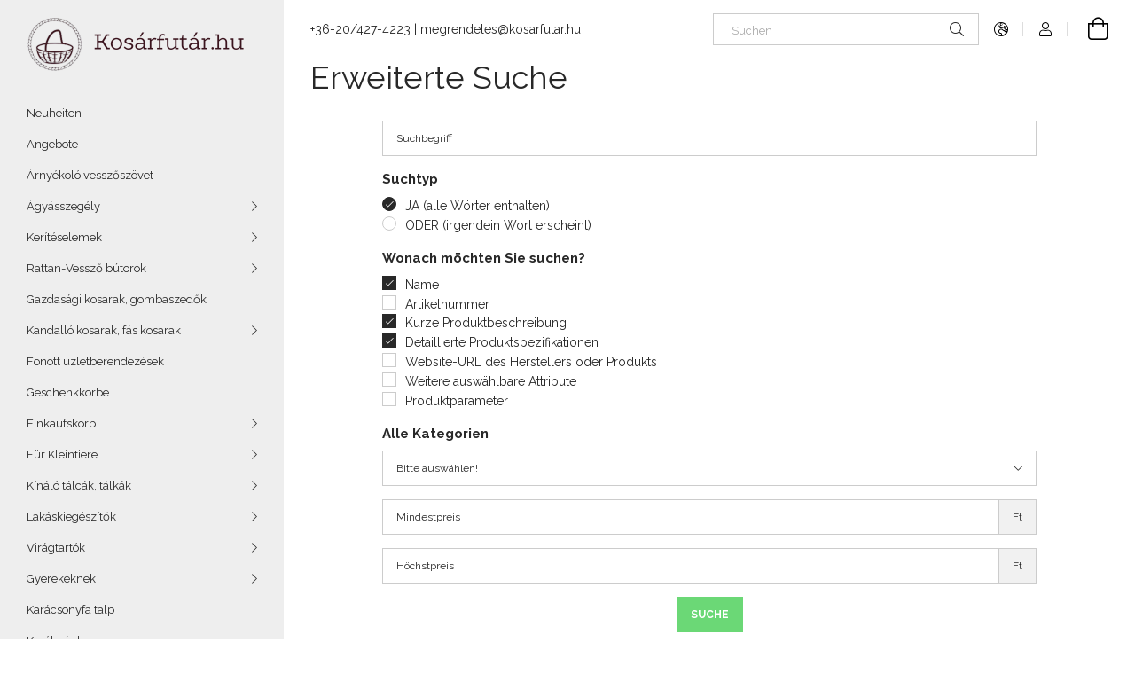

--- FILE ---
content_type: text/html; charset=UTF-8
request_url: https://www.kosarfutar.hu/de/shop_searchcomplex.php
body_size: 16231
content:
<!DOCTYPE html>
<html lang="de">
<head>
    <meta charset="utf-8">
<meta name="description" content="Erweiterte Suche, Korbladen">
<meta name="robots" content="index, follow">
<meta http-equiv="X-UA-Compatible" content="IE=Edge">
<meta property="og:site_name" content="Korbladen" />
<meta property="og:title" content="Erweiterte Suche - Korbladen">
<meta property="og:description" content="Erweiterte Suche, Korbladen">
<meta property="og:type" content="website">
<meta name="facebook-domain-verification" content="whcqyjamoo0uwbhe1lm5o5a7hjuysz">
<meta name="google-site-verification" content="1b6drhyBlJWQYmXmY_q3LGHJvTC_Vwz5O7x-xnCRgxI">
<meta name="mobile-web-app-capable" content="yes">
<meta name="apple-mobile-web-app-capable" content="yes">
<meta name="MobileOptimized" content="320">
<meta name="HandheldFriendly" content="true">

<title>Erweiterte Suche - Korbladen</title>


<script>
var service_type="shop";
var shop_url_main="https://www.kosarfutar.hu";
var actual_lang="de";
var money_len="0";
var money_thousend=" ";
var money_dec=",";
var shop_id=30667;
var unas_design_url="https:"+"/"+"/"+"www.kosarfutar.hu"+"/"+"!common_design"+"/"+"base"+"/"+"001905"+"/";
var unas_design_code='001905';
var unas_base_design_code='1900';
var unas_design_ver=4;
var unas_design_subver=6;
var unas_shop_url='https://www.kosarfutar.hu/de';
var responsive="yes";
var config_plus=new Array();
config_plus['product_tooltip']=1;
config_plus['cart_redirect']=1;
config_plus['money_type']='Ft';
config_plus['money_type_display']='Ft';
var lang_text=new Array();

var UNAS = UNAS || {};
UNAS.shop={"base_url":'https://www.kosarfutar.hu',"domain":'www.kosarfutar.hu',"username":'kosarfutar.unas.hu',"id":30667,"lang":'de',"currency_type":'Ft',"currency_code":'HUF',"currency_rate":'1',"currency_length":0,"base_currency_length":0,"canonical_url":''};
UNAS.design={"code":'001905',"page":'search_advanced'};
UNAS.api_auth="aa358ee9a2bab22560acd10ae02fcfa2";
UNAS.customer={"email":'',"id":0,"group_id":0,"without_registration":0};
UNAS.shop["only_private_customer_can_purchase"] = false;
 

UNAS.text = {
    "button_overlay_close": `Schließen`,
    "popup_window": `Popup-Fenster`,
    "list": `Liste`,
    "is_opened": `geöffnet`,
    "is_closed": `Geschlossen`,
    "consent_granted": `Einwilligung erteilt`,
    "consent_rejected": `Zustimmung verweigert`,
    "field_is_incorrect": `Ungültiges Feld`,
    "error_title": `Fehler!`,
    "product_variants": `Produktvarianten`,
    "product_added_to_cart": `Das Produkt wurde in den Warenkorb gelegt`,
    "product_added_to_cart_with_qty_problem": `Nur [qty_added_to_cart] [qty_unit] des Produkts wurden in den Warenkorb gelegt`,
    "product_removed_from_cart": `Artikel aus dem Warenkorb entfernt`,
    "reg_title_name": `Name`,
    "reg_title_company_name": `Firmenname`,
    "number_of_items_in_cart": `Anzahl der Artikel im Warenkorb`,
    "cart_is_empty": `Warenkorb ist leer`,
    "cart_updated": `Warenkorb aktualisiert`
};

UNAS.text["delete_from_compare"]= `Aus Vergleich entfernen`;
UNAS.text["comparison"]= `Vergleichen`;

UNAS.text["delete_from_favourites"]= `Aus Favoriten entfernen`;
UNAS.text["add_to_favourites"]= `Zu Favoriten hinzufügen`;






window.lazySizesConfig=window.lazySizesConfig || {};
window.lazySizesConfig.loadMode=1;
window.lazySizesConfig.loadHidden=false;

window.dataLayer = window.dataLayer || [];
function gtag(){dataLayer.push(arguments)};
gtag('js', new Date());
</script>

<script src="https://www.kosarfutar.hu/!common_packages/jquery/jquery-3.2.1.js?mod_time=1759314983"></script>
<script src="https://www.kosarfutar.hu/!common_packages/jquery/plugins/migrate/migrate.js?mod_time=1759314984"></script>
<script src="https://www.kosarfutar.hu/!common_packages/jquery/plugins/autocomplete/autocomplete.js?mod_time=1759314983"></script>
<script src="https://www.kosarfutar.hu/!common_packages/jquery/plugins/tools/overlay/overlay.js?mod_time=1759314984"></script>
<script src="https://www.kosarfutar.hu/!common_packages/jquery/plugins/tools/toolbox/toolbox.expose.js?mod_time=1759314984"></script>
<script src="https://www.kosarfutar.hu/!common_packages/jquery/plugins/lazysizes/lazysizes.min.js?mod_time=1759314984"></script>
<script src="https://www.kosarfutar.hu/!common_packages/jquery/own/shop_common/exploded/common.js?mod_time=1759314983"></script>
<script src="https://www.kosarfutar.hu/!common_packages/jquery/own/shop_common/exploded/common_overlay.js?mod_time=1759314983"></script>
<script src="https://www.kosarfutar.hu/!common_packages/jquery/own/shop_common/exploded/common_shop_popup.js?mod_time=1759314983"></script>
<script src="https://www.kosarfutar.hu/!common_packages/jquery/own/shop_common/exploded/function_favourites.js?mod_time=1759314983"></script>
<script src="https://www.kosarfutar.hu/!common_packages/jquery/own/shop_common/exploded/function_compare.js?mod_time=1759314983"></script>
<script src="https://www.kosarfutar.hu/!common_packages/jquery/own/shop_common/exploded/function_recommend.js?mod_time=1759314983"></script>
<script src="https://www.kosarfutar.hu/!common_packages/jquery/own/shop_common/exploded/function_product_print.js?mod_time=1759314983"></script>
<script src="https://www.kosarfutar.hu/!common_packages/jquery/own/shop_common/exploded/function_product_subscription.js?mod_time=1759314983"></script>
<script src="https://www.kosarfutar.hu/!common_packages/jquery/plugins/hoverintent/hoverintent.js?mod_time=1759314984"></script>
<script src="https://www.kosarfutar.hu/!common_packages/jquery/own/shop_tooltip/shop_tooltip.js?mod_time=1759314983"></script>
<script src="https://www.kosarfutar.hu/!common_design/base/001900/main.js?mod_time=1759314986"></script>
<script src="https://www.kosarfutar.hu/!common_packages/jquery/plugins/perfectscrollbar/perfect-scrollbar-1.4.0/perfect-scrollbar.min.js?mod_time=1759314984"></script>
<script src="https://www.kosarfutar.hu/!common_packages/jquery/plugins/swiper/swiper-bundle.min.js?mod_time=1759314984"></script>
<script src="https://www.kosarfutar.hu/!common_packages/jquery/plugins/toastr/toastr.min.js?mod_time=1759314984"></script>
<script src="https://www.kosarfutar.hu/!common_packages/jquery/plugins/tippy/popper-2.4.4.min.js?mod_time=1759314984"></script>
<script src="https://www.kosarfutar.hu/!common_packages/jquery/plugins/tippy/tippy-bundle.umd.min.js?mod_time=1759314984"></script>

<link href="https://www.kosarfutar.hu/temp/shop_30667_e99c4c58c600a5ae9781a28939055873.css?mod_time=1762165267" rel="stylesheet" type="text/css">

<link href="https://www.kosarfutar.hu/shop_ordered/30667/design_pic/favicon.ico" rel="shortcut icon">
<script>
        gtag('consent', 'default', {
           'ad_storage': 'granted',
           'ad_user_data': 'granted',
           'ad_personalization': 'granted',
           'analytics_storage': 'granted',
           'functionality_storage': 'granted',
           'personalization_storage': 'granted',
           'security_storage': 'granted'
        });

    
        gtag('consent', 'update', {
           'ad_storage': 'granted',
           'ad_user_data': 'granted',
           'ad_personalization': 'granted',
           'analytics_storage': 'granted',
           'functionality_storage': 'granted',
           'personalization_storage': 'granted',
           'security_storage': 'granted'
        });

        </script>
    <script async src="https://www.googletagmanager.com/gtag/js?id=UA-98325223-1"></script>    <script>
    gtag('config', 'UA-98325223-1');

        </script>
        <script>
    var google_analytics=1;

       </script>
           <script>
        gtag('config', 'AW-853880269',{'allow_enhanced_conversions':true});
                </script>
            <script>
        var google_ads=1;

                gtag('event','remarketing', {
            'ecomm_pagetype': 'other'        });
            </script>
    
    <script>
    var facebook_pixel=1;
    /* <![CDATA[ */
        !function(f,b,e,v,n,t,s){if(f.fbq)return;n=f.fbq=function(){n.callMethod?
            n.callMethod.apply(n,arguments):n.queue.push(arguments)};if(!f._fbq)f._fbq=n;
            n.push=n;n.loaded=!0;n.version='2.0';n.queue=[];t=b.createElement(e);t.async=!0;
            t.src=v;s=b.getElementsByTagName(e)[0];s.parentNode.insertBefore(t,s)}(window,
                document,'script','//connect.facebook.net/en_US/fbevents.js');

        fbq('init', '170538133590939');
                fbq('track', 'PageView', {}, {eventID:'PageView.aQiwXokebxHE_86AJ1oMzAABup0'});
        
        $(document).ready(function() {
            $(document).on("addToCart", function(event, product_array){
                facebook_event('AddToCart',{
					content_name: product_array.name,
					content_category: product_array.category,
					content_ids: [product_array.sku],
					contents: [{'id': product_array.sku, 'quantity': product_array.qty}],
					content_type: 'product',
					value: product_array.price,
					currency: 'HUF'
				}, {eventID:'AddToCart.' + product_array.event_id});
            });

            $(document).on("addToFavourites", function(event, product_array){
                facebook_event('AddToWishlist', {
                    content_ids: [product_array.sku],
                    content_type: 'product'
                }, {eventID:'AddToFavourites.' + product_array.event_id});
            });
        });

    /* ]]> */
    </script>

<script async src="//pagead2.googlesyndication.com/pagead/js/adsbygoogle.js"></script> 
<script> 
(adsbygoogle = window.adsbygoogle || []).push({ 
google_ad_client: "ca-pub-6950573641993653", 
enable_page_level_ads: true 
}); 
</script>

<meta name="p:domain_verify" content="9c728194080acc6ee81767d459b7d154"/> 

    <meta content="width=device-width, initial-scale=1.0" name="viewport">
	<link rel="preload" href="https://www.kosarfutar.hu/!common_design/own/fonts/1800/customicons/custom-icons.woff2" as="font" type="font/woff2" crossorigin>
    <link rel="preconnect" href="https://fonts.gstatic.com">
    <link rel="preload" href="https://fonts.googleapis.com/css2?family=Raleway:wght@400;700&display=swap" as="style">
    <link rel="stylesheet" href="https://fonts.googleapis.com/css2?family=Raleway:wght@400;700&display=swap" media="print" onload="this.media='all'">
    <noscript>
        <link rel="stylesheet" href="https://fonts.googleapis.com/css2?family=Raleway:wght@400;700&display=swap">
    </noscript>

    
    
    
    
    
    

    
    
    
    




    
    
    


                    <style>
.start_brand_slider-1{width:180px;}
.start_brand_slider-2{width:180px;}
.start_brand_slider-3{width:103px;}
.start_brand_slider-4{width:180px;}
.start_brand_slider-5{width:69px;}
.start_brand_slider-6{width:138px;}
.start_brand_slider-7{width:80px;}
.start_brand_slider-8{width:80px;}
.start_brand_slider-9{width:112px;}
.start_brand_slider-10{width:117px;}
.start_brand_slider-11{width:180px;}
.start_brand_slider-12{width:173px;}
#swiper-container--start_brand_slider{
min-height:80px;
}
</style>

    
    



                        
                        
    
    
    
    
</head>






<body class='design_ver4 design_subver1 design_subver2 design_subver3 design_subver4 design_subver5 design_subver6' id="ud_shop_searchcomplex">
<div id="image_to_cart" style="display:none; position:absolute; z-index:100000;"></div>
<div class="overlay_common overlay_warning" id="overlay_cart_add"></div>
<script>$(document).ready(function(){ overlay_init("cart_add",{"onBeforeLoad":false}); });</script>
<div id="overlay_login_outer"></div>	
	<script>
	$(document).ready(function(){
	    var login_redir_init="";

		$("#overlay_login_outer").overlay({
			onBeforeLoad: function() {
                var login_redir_temp=login_redir_init;
                if (login_redir_act!="") {
                    login_redir_temp=login_redir_act;
                    login_redir_act="";
                }

									$.ajax({
						type: "GET",
						async: true,
						url: "https://www.kosarfutar.hu/shop_ajax/ajax_popup_login.php",
						data: {
							shop_id:"30667",
							lang_master:"de",
                            login_redir:login_redir_temp,
							explicit:"ok",
							get_ajax:"1"
						},
						success: function(data){
							$("#overlay_login_outer").html(data);
							if (unas_design_ver >= 5) $("#overlay_login_outer").modal('show');
							$('#overlay_login1 input[name=shop_pass_login]').keypress(function(e) {
								var code = e.keyCode ? e.keyCode : e.which;
								if(code.toString() == 13) {		
									document.form_login_overlay.submit();		
								}	
							});	
						}
					});
								},
			top: 50,
			mask: {
	color: "#000000",
	loadSpeed: 200,
	maskId: "exposeMaskOverlay",
	opacity: 0.7
},
			closeOnClick: (config_plus['overlay_close_on_click_forced'] === 1),
			onClose: function(event, overlayIndex) {
				$("#login_redir").val("");
			},
			load: false
		});
		
			});
	function overlay_login() {
		$(document).ready(function(){
			$("#overlay_login_outer").overlay().load();
		});
	}
	function overlay_login_remind() {
        if (unas_design_ver >= 5) {
            $("#overlay_remind").overlay().load();
        } else {
            $(document).ready(function () {
                $("#overlay_login_outer").overlay().close();
                setTimeout('$("#overlay_remind").overlay().load();', 250);
            });
        }
	}

    var login_redir_act="";
    function overlay_login_redir(redir) {
        login_redir_act=redir;
        $("#overlay_login_outer").overlay().load();
    }
	</script>  
	<div class="overlay_common overlay_info" id="overlay_remind"></div>
<script>$(document).ready(function(){ overlay_init("remind",[]); });</script>

	<script>
    	function overlay_login_error_remind() {
		$(document).ready(function(){
			load_login=0;
			$("#overlay_error").overlay().close();
			setTimeout('$("#overlay_remind").overlay().load();', 250);	
		});
	}
	</script>  
	<div class="overlay_common overlay_info" id="overlay_newsletter"></div>
<script>$(document).ready(function(){ overlay_init("newsletter",[]); });</script>

<script>
function overlay_newsletter() {
    $(document).ready(function(){
        $("#overlay_newsletter").overlay().load();
    });
}
</script>
<div class="overlay_common overlay_info" id="overlay_product_subscription"></div>
<script>$(document).ready(function(){ overlay_init("product_subscription",[]); });</script>
<div class="overlay_common overlay_error" id="overlay_script"></div>
<script>$(document).ready(function(){ overlay_init("script",[]); });</script>
    <script>
    $(document).ready(function() {
        $.ajax({
            type: "GET",
            url: "https://www.kosarfutar.hu/shop_ajax/ajax_stat.php",
            data: {master_shop_id:"30667",get_ajax:"1"}
        });
    });
    </script>
    

<div id="container" class="page_shop_searchcomplex position-relative d-flex filter-in-subcategory-disabled">
    <div class="col-fix-custom-1 side-dropdown" data-content-for=".side-btn, .filter-btn" data-content-direction="left">
        <section class="main-left">
            <div class="main-left__inner h-100">
                <button class="main-left__close-btn btn-close d-xl-none" data-btn-for=".side-dropdown" type="button" aria-label="Schließen"></button>
                <div class="main-left__content d-flex flex-column">
                    <header class="main-left__header">
                        


        <div id="header_logo_img1" class="js-element logo d-none d-xl-block mb-5 px-5" data-element-name="header_logo">
                                    <a href="https://www.kosarfutar.hu/">                <picture>
                    <source srcset="                                    https://www.kosarfutar.hu/!common_design/custom/kosarfutar.unas.hu/element/layout_hu_header_logo-260x60_1_default.png?time=1706622984 260w                                    "
                            sizes=" 260px"
                    >
                    <img src="https://www.kosarfutar.hu/!common_design/custom/kosarfutar.unas.hu/element/layout_hu_header_logo-260x60_1_default.png?time=1706622984"
                         alt="Korbladen"
                    >
                </picture>
                </a>                        </div>
    
                    </header>
                    <div class="box_container main-menus has-toggle-button">
                        <div class="box">
                            <div id="main-menus-content" class="box__content main-menus__content js-main-menus-content has-maxheight is-active">
                                    <ul class="cat-menus level-0" data-level="cat-level-0">
                                <li class='cat-menu is-spec-item js-cat-menu-new' data-id="new">
            <span class="cat-menu__name" >
                <a class='cat-menu__link' href='https://www.kosarfutar.hu/de/shop_artspec.php?artspec=2' >                    Neuheiten                    </a>            </span>
                            </li>
                                <li class='cat-menu is-spec-item js-cat-menu-akcio' data-id="akcio">
            <span class="cat-menu__name" >
                <a class='cat-menu__link' href='https://www.kosarfutar.hu/de/shop_artspec.php?artspec=1' >                    Angebote                    </a>            </span>
                            </li>
                                <li class='cat-menu js-cat-menu-335546' data-id="335546">
            <span class="cat-menu__name" >
                <a class='cat-menu__link' href='https://www.kosarfutar.hu/de/spl/335546/Arnyekolo-vesszoszovet' >                    Árnyékoló vesszőszövet                    </a>            </span>
                            </li>
                                <li class='cat-menu has-child js-cat-menu-565554' data-id="565554">
            <span class="cat-menu__name" onclick="catSubLoad('565554','https://www.kosarfutar.hu/shop_ajax/ajax_box_cat.php?get_ajax=1&type=layout&change_lang=de&level=1&key=565554&box_var_name=shop_cat&box_var_layout_cache=1&box_var_expand_cache=yes&box_var_layout_level0=0&box_var_layout=1&box_var_ajax=1&box_var_section=content&box_var_highlight=yes&box_var_type=expand&box_var_div=no');">
                                    Ágyásszegély                                </span>
                            </li>
                                <li class='cat-menu has-child js-cat-menu-247945' data-id="247945">
            <span class="cat-menu__name" onclick="catSubLoad('247945','https://www.kosarfutar.hu/shop_ajax/ajax_box_cat.php?get_ajax=1&type=layout&change_lang=de&level=1&key=247945&box_var_name=shop_cat&box_var_layout_cache=1&box_var_expand_cache=yes&box_var_layout_level0=0&box_var_layout=1&box_var_ajax=1&box_var_section=content&box_var_highlight=yes&box_var_type=expand&box_var_div=no');">
                                    Kerítéselemek                                </span>
                            </li>
                                <li class='cat-menu has-child js-cat-menu-281158' data-id="281158">
            <span class="cat-menu__name" onclick="catSubLoad('281158','https://www.kosarfutar.hu/shop_ajax/ajax_box_cat.php?get_ajax=1&type=layout&change_lang=de&level=1&key=281158&box_var_name=shop_cat&box_var_layout_cache=1&box_var_expand_cache=yes&box_var_layout_level0=0&box_var_layout=1&box_var_ajax=1&box_var_section=content&box_var_highlight=yes&box_var_type=expand&box_var_div=no');">
                                    Rattan-Vessző bútorok                                </span>
                            </li>
                                <li class='cat-menu js-cat-menu-371181' data-id="371181">
            <span class="cat-menu__name" >
                <a class='cat-menu__link' href='https://www.kosarfutar.hu/de/spl/371181/Gazdasagi-kosarak-gombaszedok' >                    Gazdasági kosarak, gombaszedők                    </a>            </span>
                            </li>
                                <li class='cat-menu has-child js-cat-menu-143387' data-id="143387">
            <span class="cat-menu__name" onclick="catSubLoad('143387','https://www.kosarfutar.hu/shop_ajax/ajax_box_cat.php?get_ajax=1&type=layout&change_lang=de&level=1&key=143387&box_var_name=shop_cat&box_var_layout_cache=1&box_var_expand_cache=yes&box_var_layout_level0=0&box_var_layout=1&box_var_ajax=1&box_var_section=content&box_var_highlight=yes&box_var_type=expand&box_var_div=no');">
                                    Kandalló kosarak, fás kosarak                                </span>
                            </li>
                                <li class='cat-menu js-cat-menu-100265' data-id="100265">
            <span class="cat-menu__name" >
                <a class='cat-menu__link' href='https://www.kosarfutar.hu/de/spl/100265/Fonott-uzletberendezesek' >                    Fonott üzletberendezések                    </a>            </span>
                            </li>
                                <li class='cat-menu js-cat-menu-922785' data-id="922785">
            <span class="cat-menu__name" >
                <a class='cat-menu__link' href='https://www.kosarfutar.hu/de/spl/922785/Geschenkkorbe' >                    Geschenkkörbe                    </a>            </span>
                            </li>
                                <li class='cat-menu has-child js-cat-menu-890255' data-id="890255">
            <span class="cat-menu__name" onclick="catSubLoad('890255','https://www.kosarfutar.hu/shop_ajax/ajax_box_cat.php?get_ajax=1&type=layout&change_lang=de&level=1&key=890255&box_var_name=shop_cat&box_var_layout_cache=1&box_var_expand_cache=yes&box_var_layout_level0=0&box_var_layout=1&box_var_ajax=1&box_var_section=content&box_var_highlight=yes&box_var_type=expand&box_var_div=no');">
                                    Einkaufskorb                                </span>
                            </li>
                                <li class='cat-menu has-child js-cat-menu-105364' data-id="105364">
            <span class="cat-menu__name" onclick="catSubLoad('105364','https://www.kosarfutar.hu/shop_ajax/ajax_box_cat.php?get_ajax=1&type=layout&change_lang=de&level=1&key=105364&box_var_name=shop_cat&box_var_layout_cache=1&box_var_expand_cache=yes&box_var_layout_level0=0&box_var_layout=1&box_var_ajax=1&box_var_section=content&box_var_highlight=yes&box_var_type=expand&box_var_div=no');">
                                    Für Kleintiere                                </span>
                            </li>
                                <li class='cat-menu has-child js-cat-menu-645754' data-id="645754">
            <span class="cat-menu__name" onclick="catSubLoad('645754','https://www.kosarfutar.hu/shop_ajax/ajax_box_cat.php?get_ajax=1&type=layout&change_lang=de&level=1&key=645754&box_var_name=shop_cat&box_var_layout_cache=1&box_var_expand_cache=yes&box_var_layout_level0=0&box_var_layout=1&box_var_ajax=1&box_var_section=content&box_var_highlight=yes&box_var_type=expand&box_var_div=no');">
                                    Kínáló tálcák, tálkák                                </span>
                            </li>
                                <li class='cat-menu has-child js-cat-menu-322007' data-id="322007">
            <span class="cat-menu__name" onclick="catSubLoad('322007','https://www.kosarfutar.hu/shop_ajax/ajax_box_cat.php?get_ajax=1&type=layout&change_lang=de&level=1&key=322007&box_var_name=shop_cat&box_var_layout_cache=1&box_var_expand_cache=yes&box_var_layout_level0=0&box_var_layout=1&box_var_ajax=1&box_var_section=content&box_var_highlight=yes&box_var_type=expand&box_var_div=no');">
                                    Lakáskiegészítők                                </span>
                            </li>
                                <li class='cat-menu has-child js-cat-menu-921280' data-id="921280">
            <span class="cat-menu__name" onclick="catSubLoad('921280','https://www.kosarfutar.hu/shop_ajax/ajax_box_cat.php?get_ajax=1&type=layout&change_lang=de&level=1&key=921280&box_var_name=shop_cat&box_var_layout_cache=1&box_var_expand_cache=yes&box_var_layout_level0=0&box_var_layout=1&box_var_ajax=1&box_var_section=content&box_var_highlight=yes&box_var_type=expand&box_var_div=no');">
                                    Virágtartók                                </span>
                            </li>
                                <li class='cat-menu has-child js-cat-menu-284515' data-id="284515">
            <span class="cat-menu__name" onclick="catSubLoad('284515','https://www.kosarfutar.hu/shop_ajax/ajax_box_cat.php?get_ajax=1&type=layout&change_lang=de&level=1&key=284515&box_var_name=shop_cat&box_var_layout_cache=1&box_var_expand_cache=yes&box_var_layout_level0=0&box_var_layout=1&box_var_ajax=1&box_var_section=content&box_var_highlight=yes&box_var_type=expand&box_var_div=no');">
                                    Gyerekeknek                                </span>
                            </li>
                                <li class='cat-menu js-cat-menu-902928' data-id="902928">
            <span class="cat-menu__name" >
                <a class='cat-menu__link' href='https://www.kosarfutar.hu/de/spl/902928/Karacsonyfa-talp' >                    Karácsonyfa talp                    </a>            </span>
                            </li>
                                <li class='cat-menu js-cat-menu-205087' data-id="205087">
            <span class="cat-menu__name" >
                <a class='cat-menu__link' href='https://www.kosarfutar.hu/de/spl/205087/Kerekpar-kosarak' >                    Kerékpár kosarak                    </a>            </span>
                            </li>
                                <li class='cat-menu js-cat-menu-720532' data-id="720532">
            <span class="cat-menu__name" >
                <a class='cat-menu__link' href='https://www.kosarfutar.hu/de/spl/720532/Piknik-kosarak' >                    Piknik kosarak                    </a>            </span>
                            </li>
                                <li class='cat-menu has-child js-cat-menu-494625' data-id="494625">
            <span class="cat-menu__name" onclick="catSubLoad('494625','https://www.kosarfutar.hu/shop_ajax/ajax_box_cat.php?get_ajax=1&type=layout&change_lang=de&level=1&key=494625&box_var_name=shop_cat&box_var_layout_cache=1&box_var_expand_cache=yes&box_var_layout_level0=0&box_var_layout=1&box_var_ajax=1&box_var_section=content&box_var_highlight=yes&box_var_type=expand&box_var_div=no');">
                                    Nád termékek                                </span>
                            </li>
                                <li class='cat-menu js-cat-menu-219735' data-id="219735">
            <span class="cat-menu__name" >
                <a class='cat-menu__link' href='https://www.kosarfutar.hu/de/spl/219735/Paravan' >                    Paraván                    </a>            </span>
                            </li>
                                <li class='cat-menu js-cat-menu-633103' data-id="633103">
            <span class="cat-menu__name" >
                <a class='cat-menu__link' href='https://www.kosarfutar.hu/de/spl/633103/Vesszo-alapanyag' >                    Vessző alapanyag                    </a>            </span>
                            </li>
                                <li class='cat-menu js-cat-menu-133340' data-id="133340">
            <span class="cat-menu__name" >
                <a class='cat-menu__link' href='https://www.kosarfutar.hu/de/spl/133340/Szaritott-novenybol-keszult-figurak' >                    Szárított növényből készült figurák                    </a>            </span>
                            </li>
                                <li class='cat-menu js-cat-menu-792664' data-id="792664">
            <span class="cat-menu__name" >
                <a class='cat-menu__link' href='https://www.kosarfutar.hu/de/spl/792664/Fonott-torzsu-fuz-cserepben' >                    Fonott törzsű fűz cserépben                    </a>            </span>
                            </li>
                                <li class='cat-menu js-cat-menu-268380' data-id="268380">
            <span class="cat-menu__name" >
                <a class='cat-menu__link' href='https://www.kosarfutar.hu/de/spl/268380/Kezmuves-Chili-paprika-termekek' >                    Kézműves Chili paprika termékek                    </a>            </span>
                            </li>
                                <li class='cat-menu js-cat-menu-148518' data-id="148518">
            <span class="cat-menu__name" >
                <a class='cat-menu__link' href='https://www.kosarfutar.hu/de/spl/148518/Ronkbutor' >                    Rönkbútor                    </a>            </span>
                            </li>
                                <li class='cat-menu js-cat-menu-857234' data-id="857234">
            <span class="cat-menu__name" >
                <a class='cat-menu__link' href='https://www.kosarfutar.hu/de/spl/857234/Nadteto-keszites' >                    Nádtető készítés                    </a>            </span>
                            </li>
                                <li class='cat-menu js-cat-menu-590438' data-id="590438">
            <span class="cat-menu__name" >
                <a class='cat-menu__link' href='https://www.kosarfutar.hu/de/spl/590438/Betakaritas-gepei' >                    Betakarítás gépei                    </a>            </span>
                            </li>
                                <li class='cat-menu js-cat-menu-241267' data-id="241267">
            <span class="cat-menu__name" >
                <a class='cat-menu__link' href='https://www.kosarfutar.hu/de/spl/241267/Egyeb' >                    Egyéb                     </a>            </span>
                            </li>
            </ul>
    <script>
        function catSubLoad($id,$ajaxUrl){
            let catMenuEl = $('.cat-menu[data-id="'+$id+'"]');

            $.ajax({
                type: 'GET',
                url: $ajaxUrl,
                beforeSend: function(){
                    catMenuEl.addClass('ajax-loading');
                    setTimeout(function (){
                        if (!catMenuEl.hasClass('ajax-loaded')) {
                            catMenuEl.addClass('ajax-loader');
                        }
                    }, 500);
                },
                success:function(data){
                    catMenuEl.append(data);
                    catItemMarking();
                    $(".cat-menu__name:not(.is-processed)").each(CatPicHover);
                    $("> .cat-menu__name", catMenuEl).attr('onclick','catOpen($(this));').trigger('click');
                    catMenuEl.removeClass('ajax-loading ajax-loader').addClass('ajax-loaded');
                }
            });
        }
        function catBack($this) {
            var thisBackBtn = $this;
            var thisCatLevel = thisBackBtn.closest('[data-level]').data('level');
            /** remove opened class from children */
            thisBackBtn.closest('.js-sublist').find('.cat-menu.is-opened').removeClass('is-opened');
            /** remove opened class from parent */
            if (window.matchMedia('(max-width: 992px)').matches) {
                setTimeout(function() {
                    thisBackBtn.closest('.cat-menu.is-opened').removeClass('is-opened');
                }, 400);
            } else {
                thisBackBtn.closest('.cat-menu.is-opened').removeClass('is-opened');
            }
            $('html').removeClass(thisCatLevel +'-is-opened');
        }
        function catOpen($this) {
            var thisCatMenu = $this.parent();
            psInit(thisCatMenu.find('.js-sublist-inner').first());
            var thisMainMenusContent = $('.js-main-menus-content');
            var thisCatMenuList = thisCatMenu.closest('[data-level]');
            var thisCatLevel = thisCatMenuList.data('level');

            if (thisCatLevel === "cat-level-0") {
                /*remove is-opened class form the rest menus (cat+plus)*/
                thisMainMenusContent.find('.is-opened').not(thisCatMenu).removeClass('is-opened');
            } else {
                /*remove is-opened class form the siblings cat menus */
                thisCatMenuList.find('.is-opened').not(thisCatMenu).removeClass('is-opened');
            }

            if (thisCatMenu.hasClass('is-opened')) {
                thisCatMenu.removeClass('is-opened');
                $('html').removeClass(thisCatLevel +'-is-opened');
            } else {
                thisCatMenu.addClass('is-opened');
                $('html').addClass(thisCatLevel +'-is-opened');
            }
        }
        function catsClose() {
            handleCloseDropdowns();
            handleCloseMenus();
        }
        function CatPicHover() {
            var catItem = $(this); /*span.cat-menu__name*/
            var parentCatPic = catItem.closest(".js-sublist").find(".js-parent-img-wrapper").first().find(".js-parent-img");
            var childSublist = catItem.siblings('.js-sublist');
            var parentCatPicSrc = parentCatPic.attr("data-src-orig");
            var parentCatPicSrcSet = parentCatPic.attr("data-srcset-orig");
            if (parentCatPicSrcSet === undefined) parentCatPicSrcSet="";

            var catItems = catItem.closest(".cat-menus");

            catItem.on('mouseenter', function() {
                if (!isTouchDevice) {
                    var currentAltPicSrcSet = $(this).data("retina-img-url");
                    parentCatPic.attr("src", $(this).data("img-url"));
                    if (currentAltPicSrcSet == undefined) currentAltPicSrcSet = "";
                    parentCatPic.attr("srcset", currentAltPicSrcSet);
                }
            });

            catItems.on('mouseleave', function() {
                if (!isTouchDevice) {
                    parentCatPic.attr("src", parentCatPicSrc);
                    parentCatPic.attr("srcset", parentCatPicSrcSet);
                }
            });

            childSublist.on('mouseenter', function() {
                if (!isTouchDevice) {
                    parentCatPic.attr("src", parentCatPicSrc);
                    parentCatPic.attr("srcset", parentCatPicSrcSet);
                }
            });

            catItem.on('click', function() {
                if (!isTouchDevice) {
                    if ($(this).parent().hasClass('has-child')) {
                        parentCatPic.attr("src", parentCatPicSrc);
                        parentCatPic.attr("srcset", parentCatPicSrcSet);
                    }
                }
            });
            catItem.addClass('is-processed');

        }
        $(document).ready(function () {
            var cats = $(".cat-menu__name:not(.is-processed)");
            cats.each(CatPicHover);
        });
    </script>




                                                                <button aria-controls="main-menus-content" class="main-menus__btn btn btn-square--sm js-main-menus-btn is-active" aria-label="Weniger" aria-expanded="true" type="button"></button>
                                <script>
                                    $('.js-main-menus-btn').on('click', function (){
                                        let $thisBtn = $(this);
                                        let $thisContent = $('.js-main-menus-content');
                                        $thisBtn.toggleClass('is-active').attr('aria-label', (_, attr) => attr == 'Mehr' ? 'Weniger' : 'Mehr').attr('aria-expanded', (_, attr) => attr == 'false' ? 'true' : 'false');
                                        $thisContent.toggleClass('is-active');
                                        psElements['.main-left__inner'].update();
                                    });
                                </script>
                                                            </div>
                        </div>
                    </div>

                    <div id='box_container_shop_top' class='box_container_1'>
                    <div class="box">
                        <h4 class="box__title">Top-Produkte</h4>
                        <div class="box__content js-box-content"><div id='box_top_content' class='box_content box_top_content'><div class='box_content_ajax' data-min-length='5'></div><script>
	$.ajax({
		type: "GET",
		async: true,
		url: "https://www.kosarfutar.hu/shop_ajax/ajax_box_top.php",
		data: {
			box_id:"",
			unas_page:"0",
			get_ajax:1,
			shop_id:"30667",
			lang_master:"de"
		},
		success: function(result){
			$("#box_top_content").html(result);
		}
	});
</script>
</div></div>
                    </div>
                    </div>

                    


    <div class="js-element sidebar_contact box_container mt-auto" data-element-name="sidebar_contact">
                <h4 class="element__title box__title">Elérhetőség</h4>
                <div class="element__content box__content">
                                <style>
                .sidebar_contact .slide-1 a::before {
                    content: '\f3c5';
                }
            </style>
                        <div class="element__html slide-1"><p><a href="https://maps.google.com/?q=Bethlen+G%C3%A1bor+u.+27%2C+Hajd%C3%BAb%C3%B6sz%C3%B6rm%C3%A9ny%2C+4220" target="_blank" rel="noopener">Bethlen Gábor u. 27, Hajdúböszörmény, 4220</a></p></div>
                                <style>
                .sidebar_contact .slide-2 a::before {
                    content: '\f095';
                }
            </style>
                        <div class="element__html slide-2"><p><a href="tel://+36204274223">+36-20/427-4223</a></p></div>
                                <style>
                .sidebar_contact .slide-3 a::before {
                    content: '\f0e0';
                }
            </style>
                        <div class="element__html slide-3"><p><a href="mailto:megrendeles@kosarfutar.hu">megrendeles@kosarfutar.hu</a></p></div>
                </div>
    </div>


                                        
                    
                    
                </div>
            </div>
        </section>
    </div>
    <main class="col-rest-custom-1">
        <section class="main-right filter-normal-not-exists">
            
            <header class="header">
                <div class="header-top position-relative py-3 py-md-4 px-3 px-xl-0">
                    <div class="d-flex flex-wrap flex-md-nowrap align-items-center">
                        <button class="side-btn dropdown--btn btn-text d-xl-none order-1" aria-label="Kategorien weitere Menüelemente" data-btn-for=".side-dropdown" type="button">
                            <span class="side-btn-icon icon--hamburger"></span>
                        </button>

                        


        <div id="header_logo_img" class="js-element logo col-6 col-xs-auto px-3 mr-auto d-xl-none order-2" data-element-name="header_logo">
                                    <a href="https://www.kosarfutar.hu/">                <picture>
                    <source srcset="                                    https://www.kosarfutar.hu/!common_design/custom/kosarfutar.unas.hu/element/layout_hu_header_logo-260x60_1_default.png?time=1706622984 260w                                    "
                            sizes=" 260px"
                    >
                    <img src="https://www.kosarfutar.hu/!common_design/custom/kosarfutar.unas.hu/element/layout_hu_header_logo-260x60_1_default.png?time=1706622984"
                         alt="Korbladen"
                    >
                </picture>
                </a>                        </div>
    

                        


    <div class="js-element header_text_section_2 d-none d-lg-block pr-3 order-3" data-element-name="header_text_section_2">
        <div class="element__content ">
                            <div class="element__html slide-1"><p><a href='tel:+36-20/427-4223'>+36-20/427-4223</a> | <a href='mailto:megrendeles@kosarfutar.hu'>megrendeles@kosarfutar.hu</a></p></div>
                    </div>
    </div>


                        <div class="search__dropdown col-12 col-md-auto px-0 order-1 mt-3 mt-md-0 ml-md-auto order-5 order-md-4">
                            <div class="search-box position-relative ml-auto browser-is-chrome" id="box_search_content">
    <form name="form_include_search" id="form_include_search" action="https://www.kosarfutar.hu/de/shop_search.php" method="get">
        <div class="box-search-group mb-0">
            <input data-stay-visible-breakpoint="768" name="search" id="box_search_input" value="" aria-label="Suchen"
                   pattern=".{3,100}" title="Bitte geben Sie einen längeren Suchbegriff ein." placeholder="Suchen" type="text" maxlength="100"
                   class="ac_input form-control js-search-input" autocomplete="off" required            >
            <div class="search-box__search-btn-outer input-group-append" title="Suche">
                <button class='search-btn' aria-label="Suche">
                    <span class="search-btn-icon icon--search"></span>
                </button>
                <button type="button" onclick="$('.js-search-smart-autocomplete').addClass('is-hidden');$(this).addClass('is-hidden');" class='search-close-btn d-md-none is-hidden' aria-label="">
                    <span class="search-close-btn-icon icon--close"></span>
                </button>
            </div>
            <div class="search__loading">
                <div class="loading-spinner--small"></div>
            </div>
        </div>
        <div class="search-box__mask"></div>
    </form>
    <div class="ac_results"></div>
</div>
<script>
    $(document).ready(function(){
        $(document).on('smartSearchCreate smartSearchOpen smartSearchHasResult', function(e){
            if (e.type !== 'smartSearchOpen' || (e.type === 'smartSearchOpen' && $('.js-search-smart-autocomplete').children().length > 0)) {
                $('.search-close-btn').removeClass('is-hidden');
            }
        });
        $(document).on('smartSearchClose smartSearchEmptyResult', function(){
            $('.search-close-btn').addClass('is-hidden');
        });
        $(document).on('smartSearchInputLoseFocus', function(){
            if ($('.js-search-smart-autocomplete').length>0) {
                setTimeout(function () {
                    let height = $(window).height() - ($('.js-search-smart-autocomplete').offset().top - $(window).scrollTop()) - 20;
                    $('.search-smart-autocomplete').css('max-height', height + 'px');
                }, 300);
            }
        });
    });
</script>


                        </div>

                        <ul class="header-buttons-list order-4 order-md-5 ml-auto ml-md-0">
                                                        <li class="lang-and-cur">
                                <button class="lang-and-cur__btn dropdown--btn" aria-label="Sprache ändern Währung ändern" data-btn-for=".lang-and-cur__dropdown" type="button">
                                    <span class="lang-and-cur__btn-icon icon--globe"></span>
                                </button>
                                <div class="lang-and-cur__dropdown dropdown--content dropdown--content-r" data-content-for=".lang-and-cur__btn">
                                    <button class="lang-and-cur__btn-close btn-close" data-close-btn-for=".lang-and-cur__btn, .lang-and-cur__dropdown" aria-label="Schließen"></button>
                                    <ul class="lang-box" id="box_lang_content">
        <li>
        <a id="box_lang_hu" aria-label="Magyar" data-lang-code="hu" href="#" data-uri="/shop_searchcomplex.php" onclick="location.href='https://www.kosarfutar.hu'+$(this).data('uri')" class="" title="Magyar" rel="nofollow">
            <img width="30" height="22" class="box_lang_flag" src="https://www.kosarfutar.hu/!common_design/own/image/icon/flag/30x22/hu.gif" alt="Magyar" title="Magyar">
        </a>
    </li>
        <li>
        <a id="box_lang_de" aria-label="Deutsch" data-lang-code="de" href="#" data-uri="/de/shop_searchcomplex.php" onclick="location.href='https://www.kosarfutar.hu'+$(this).data('uri')" class="is-selected" title="Deutsch" rel="nofollow">
            <img width="30" height="22" class="box_lang_flag_select" src="https://www.kosarfutar.hu/!common_design/own/image/icon/flag/30x22/de.gif" alt="Deutsch" title="Deutsch">
        </a>
    </li>
        <li>
        <a id="box_lang_en" aria-label="English" data-lang-code="en" href="#" data-uri="/en/shop_searchcomplex.php" onclick="location.href='https://www.kosarfutar.hu'+$(this).data('uri')" class="" title="English" rel="nofollow">
            <img width="30" height="22" class="box_lang_flag" src="https://www.kosarfutar.hu/!common_design/own/image/icon/flag/30x22/en.gif" alt="English" title="English">
        </a>
    </li>
    </ul>


                                    <div class="currency-box">
<form action="https://www.kosarfutar.hu/de/shop_moneychange.php" name="form_moneychange" method="post"><input name="file_back" type="hidden" value="/de/shop_searchcomplex.php">
    <ul class="currencies">
        <li class="currency custom-control custom-radio no-input">
            <input class="custom-control-input currency__radio" id="-1" type="radio" name="session_money_select" value="-1"  checked>
            <label class="custom-control-label currency__label" for="-1">Ft (HUF)</label>
        </li>
                    <li class="currency custom-control custom-radio no-input">
                <input class="custom-control-input currency__radio" id="0" onclick="document.form_moneychange.submit();" type="radio" name="session_money_select" value="0" >
                <label class="custom-control-label currency__label" for="0">EUR</label>
            </li>
            </ul>
    </form>
</div>


                                </div>
                            </li>
                                                        <li>    <div class="profile">
        <button type="button" class="profile__btn js-profile-btn dropdown--btn" id="profile__btn" data-orders="https://www.kosarfutar.hu/de/shop_order_track.php" aria-label="Profil" data-btn-for=".profile__dropdown">
            <span class="profile__btn-icon icon--head"></span>
        </button>

        <div class="profile__dropdown dropdown--content dropdown--content-r d-xl-block" data-content-for=".profile__btn">
            <div role="button" class="profile__btn-close btn-close" aria-label="Schließen" data-close-btn-for=".profile__btn, .profile__dropdown"></div>
                            <h4 class="profile__header mb-4">Anmelden</h4>
                <div class='login-box__loggedout-container'>
                    <form name="form_login" action="https://www.kosarfutar.hu/de/shop_logincheck.php" method="post"><input name="file_back" type="hidden" value="/de/shop_searchcomplex.php"><input type="hidden" name="login_redir" value="" id="login_redir">
                        <div class="login-box__form-inner">
                            <div class="form-group login-box__input-field form-label-group">
                                <input name="shop_user_login" id="shop_user_login" aria-label="E-Mail" placeholder='E-Mail' type="text" maxlength="100" class="form-control" spellcheck="false" autocomplete="email" autocapitalize="off">
                                <label for="shop_user_login">E-Mail</label>
                            </div>
                            <div class="form-group login-box__input-field form-label-group">
                                <input name="shop_pass_login" id="shop_pass_login" aria-label="Passwort" placeholder="Passwort" type="password" maxlength="100" class="form-control" spellcheck="false" autocomplete="current-password" autocapitalize="off">
                                <label for="shop_pass_login">Passwort</label>
                            </div>
                            <button type="submit" class="btn btn-primary btn-block">Anmelden</button>
                        </div>
                        <div class="btn-wrap">
                            <button type="button" class="login-box__remind-btn btn btn-link px-0 py-1 text-primary" onclick="overlay_login_remind()">Ich habe mein Passwort vergessen</button>
                        </div>
                    </form>

                    <div class="line-separator"></div>

                    <div class="login-box__other-buttons">
                        <div class="btn-wrap">
                            <a class="login-box__reg-btn btn btn-link py-2 px-0" href="https://www.kosarfutar.hu/de/shop_reg.php?no_reg=0">Registrieren</a>
                        </div>
                                                                            <div class="google-login-wrap position-relative">
                                <div class="google-login-btn btn btn-link text-left py-2 px-0 position-absolute w-100">Google</div>
                                <iframe class="google_login btn btn-link btn-block mr-2 position-absolute" scrolling="no" src="https://cluster4.unas.hu/shop_google_login.php?url=https%3A%2F%2Fwww.kosarfutar.hu&text=Mit+Google+anmelden&type=&align=center&design=%2Fbase%2F001905%2F" title="Google"></iframe>
                            </div>
                                            </div>
                </div>
                    </div>
    </div>
</li>
                            <li>
                                <div class="cart-box__container">
                                    <button class="cart-box__btn dropdown--btn" aria-label="Warenkorb ansehen" type="button" data-btn-for=".cart-box__dropdown">
                                        <span class="cart-box__btn-icon icon--cart">
                                                <div id='box_cart_content' class='cart-box'>            </div>
                                        </span>
                                    </button>
                                                                        <div class="cart-box__dropdown dropdown--content dropdown--content-r js-cart-box-dropdown" data-content-for=".cart-box__btn">
                                        <div role="button" class="cart-box__btn-close btn-close d-none" aria-label="Schließen" data-close-btn-for=".cart-box__btn, .cart-box__dropdown"></div>
                                        <div id="box_cart_content2" class="h-100">
                                            <div class="loading-spinner-wrapper text-center">
                                                <div class="loading-spinner--small" style="width:30px;height:30px;vertical-align:middle;"></div>
                                            </div>
                                            <script>
                                                $(document).ready(function(){
                                                    $('.cart-box__btn').click(function(){
                                                        let $this_btn = $(this);
                                                        const $box_cart_2 = $("#box_cart_content2");
                                                        const $box_cart_close_btn = $box_cart_2.closest('.js-cart-box-dropdown').find('.cart-box__btn-close');

                                                        if (!$this_btn.hasClass('ajax-loading') && !$this_btn.hasClass('is-loaded')) {
                                                            $.ajax({
                                                                type: "GET",
                                                                async: true,
                                                                url: "https://www.kosarfutar.hu/shop_ajax/ajax_box_cart.php?get_ajax=1&lang_master=de&cart_num=2",
                                                                beforeSend:function(){
                                                                    $this_btn.addClass('ajax-loading');
                                                                    $box_cart_2.addClass('ajax-loading');
                                                                },
                                                                success: function (data) {
                                                                    $box_cart_2.html(data).removeClass('ajax-loading').addClass("is-loaded");
                                                                    $box_cart_close_btn.removeClass('d-none');
                                                                    $this_btn.removeClass('ajax-loading').addClass("is-loaded");
                                                                }
                                                            });
                                                        }
                                                    });
                                                });
                                            </script>
                                            
                                        </div>
                                        <div class="loading-spinner"></div>
                                    </div>
                                                                    </div>
                            </li>
                        </ul>
                    </div>
                </div>
            </header>

                        <div class="main px-4 px-xl-0 py-4 pt-xl-0">
                                <div class="main__title">
                            <div class="main-title d-flex flex-wrap gap-10">
        <h1 class="main-title mb-0">
            Erweiterte Suche
        </h1>
            </div>
    
                </div>
                <div class="main__content">
                    <div class="page_content_outer"><div id='page_searchcomplex_content' class='page_content'>
    
    <div class="container-max-md mx-auto">
        <div id='page_searchcomplex_include_content' class='page_content'>
    <form name="form_searchcomplex_send" action="https://www.kosarfutar.hu/de/shop_search.php" method="get">
<input name="complex" type="hidden" value="ok" />
<input type="hidden" name="search" value="" />
<input type="hidden" name="type" value="2" />
<input type="hidden" name="subcat" value="0" />
<input type="hidden" name="in_what" value="10110000" />
<input type="hidden" name="min_price" value="" />
<input type="hidden" name="max_price" value="" />
</form>

    <script>
function func_cat_select(cat) {
	document.form_searchcomplex.subcat.value=cat;
	document.form_searchcomplex.submit();
}
function func_in_what() {
	var in_what;
	in_what="";
	if (document.form_searchcomplex.w_nev.checked==true) {
		in_what=in_what+"1";
	} else {
		in_what=in_what+"0";
	}
	if (document.form_searchcomplex.w_cikk.checked==true) {
		in_what=in_what+"1";
	} else {
		in_what=in_what+"0";
	}
	if (document.form_searchcomplex.w_rovleir.checked==true) {
		in_what=in_what+"1";
	} else {
		in_what=in_what+"0";
	}
	if (document.form_searchcomplex.w_tulaj.checked==true) {
		in_what=in_what+"1";
	} else {
		in_what=in_what+"0";
	}
	if (document.form_searchcomplex.w_link.checked==true) {
		in_what=in_what+"1";
	} else {
		in_what=in_what+"0";
	}
	if (document.form_searchcomplex.w_egyeb.checked==true) {
		in_what=in_what+"1";
	} else {
		in_what=in_what+"0";
	}
	in_what=in_what+"0";
	if (document.form_searchcomplex.w_param.checked==true) {
		in_what=in_what+"1";
	} else {
		in_what=in_what+"0";
	}
	document.form_searchcomplex.in_what.value=in_what;
}
function search_submit() {
	document.form_searchcomplex_send.search.value=document.form_searchcomplex.search.value;
	if (document.form_searchcomplex.type[0].checked==true) {
		document.form_searchcomplex_send.type.value=2;
	} else {
		document.form_searchcomplex_send.type.value=1;
	}
	document.form_searchcomplex_send.subcat.value=document.form_searchcomplex.subcat.value;
	document.form_searchcomplex_send.in_what.value=document.form_searchcomplex.in_what.value;
	document.form_searchcomplex_send.min_price.value=document.form_searchcomplex.min_price.value;
	document.form_searchcomplex_send.max_price.value=document.form_searchcomplex.max_price.value;
	document.form_searchcomplex_send.submit();
}
$(document).ready(function(){
	$("#searchcomplex_input").keypress(function(e) {
		var code = e.keyCode ? e.keyCode : e.which;
		if(code.toString() == 13) {
			search_submit();
		}
	});
});
</script>

    <form name="form_searchcomplex" action="https://www.kosarfutar.hu/de/shop_searchcomplex.php" method="post">
<input type="hidden" name="subcat" value="0" />
<input type="hidden" name="in_what" value="10110000" />
<input name="complex" type="hidden" value="ok" />

    <div id="page_searchcomplex_word" class="form-group form-label-group">
        <input name="search" id="searchcomplex_input" placeholder="Suchbegriff" type="text" class="form-control" value="" maxlength="255">
        <label for="searchcomplex_input">Suchbegriff</label>
    </div>

    <fieldset id="page_searchcomplex_type" class="form-group">
        <legend>Suchtyp</legend>
        <div class="custom-control custom-radio">
            <input class="custom-control-input" id="searchcomplex__type-and" name="type" type="radio" value="2" checked='checked'/>
            <label class="custom-control-label" for="searchcomplex__type-and">JA (alle Wörter enthalten)</label>
        </div>
        <div class="custom-control custom-radio">
            <input class="custom-control-input" id="searchcomplex__type-or" name="type" type="radio" value="1" />
            <label class="custom-control-label" for="searchcomplex__type-or">ODER (irgendein Wort erscheint)</label>
        </div>
    </fieldset>

    <fieldset id="page_searchcomplex_in" class="form-group">
        <legend>Wonach möchten Sie suchen?</legend>
        <div class="custom-control custom-checkbox">
            <input name="w_nev" id="w_nev" class="custom-control-input" type="checkbox" value="1" checked='checked' onclick="func_in_what();">
            <label for="w_nev" class="custom-control-label">Name</label>
        </div>
                <div class="custom-control custom-checkbox">
            <input name="w_cikk" id="w_cikk" class="custom-control-input" type="checkbox" value="1"  onclick="func_in_what();">
            <label for="w_cikk" class="custom-control-label">Artikelnummer</label>
        </div>
                <div class="custom-control custom-checkbox">
            <input name="w_rovleir" id="w_rovleir" class="custom-control-input" type="checkbox" value="1" checked='checked' onclick="func_in_what();">
            <label for="w_rovleir" class="custom-control-label">Kurze Produktbeschreibung</label>
        </div>
        <div class="custom-control custom-checkbox">
            <input name="w_tulaj" id="w_tulaj" class="custom-control-input" type="checkbox" value="1" checked='checked' onclick="func_in_what();">
            <label for="w_tulaj" class="custom-control-label">Detaillierte Produktspezifikationen</label>
        </div>
        <div class="custom-control custom-checkbox">
            <input name="w_link" id="w_link" class="custom-control-input" type="checkbox" value="1"  onclick="func_in_what();">
            <label for="w_link" class="custom-control-label">Website-URL des Herstellers oder Produkts</label>
        </div>
        <div class="custom-control custom-checkbox">
            <input name="w_egyeb" id="w_egyeb" class="custom-control-input" type="checkbox" value="1"  onclick="func_in_what();">
            <label for="w_egyeb" class="custom-control-label">Weitere auswählbare Attribute</label>
        </div>
                            <div class="custom-control custom-checkbox">
                <input name="w_param" id="w_param" class="custom-control-input" type="checkbox" value="1"  onclick="func_in_what();">
                <label for="w_param" class="custom-control-label">Produktparameter</label>
            </div>
            </fieldset>

    <fieldset id="page_searchcomplex_cat" class="form-group">
        <legend>
                            Alle Kategorien
                                </legend>
                <div class="form-select-group">
            <select class="form-control" name="cat_select_menu" id="cat_select_menu" onchange="func_cat_select(document.form_searchcomplex.cat_select_menu.value);">
                <option value="" style="display:none;" selected="selected" disabled="disabled">Bitte auswählen!</option>
                                    <option value="335546">Árnyékoló vesszőszövet</option>
                                    <option value="565554">Ágyásszegély</option>
                                    <option value="247945">Kerítéselemek</option>
                                    <option value="281158">Rattan-Vessző bútorok</option>
                                    <option value="371181">Gazdasági kosarak, gombaszedők</option>
                                    <option value="143387">Kandalló kosarak, fás kosarak</option>
                                    <option value="100265">Fonott üzletberendezések</option>
                                    <option value="922785">Geschenkkörbe</option>
                                    <option value="890255">Einkaufskorb</option>
                                    <option value="105364">Für Kleintiere</option>
                                    <option value="645754">Kínáló tálcák, tálkák</option>
                                    <option value="322007">Lakáskiegészítők</option>
                                    <option value="921280">Virágtartók</option>
                                    <option value="284515">Gyerekeknek</option>
                                    <option value="902928">Karácsonyfa talp</option>
                                    <option value="205087">Kerékpár kosarak</option>
                                    <option value="720532">Piknik kosarak</option>
                                    <option value="494625">Nád termékek</option>
                                    <option value="219735">Paraván</option>
                                    <option value="633103">Vessző alapanyag</option>
                                    <option value="133340">Szárított növényből készült figurák</option>
                                    <option value="792664">Fonott törzsű fűz cserépben</option>
                                    <option value="268380">Kézműves Chili paprika termékek</option>
                                    <option value="148518">Rönkbútor</option>
                                    <option value="857234">Nádtető készítés</option>
                                    <option value="590438">Betakarítás gépei</option>
                                    <option value="241267">Egyéb </option>
                            </select>
        </div>
            </fieldset>

    <div id="page_searchcomplex_price_min" class="form-group">
        <div class="input-group">
            <div class="form-label-group flex-grow-1">
                <input name="min_price" placeholder="Mindestpreis" id="min_price" type="number" class="form-control" value="">
                <label for="min_price">Mindestpreis</label>
            </div>
            <div class="input-group-append">
                <span class="input-group-text">Ft</span>
            </div>
        </div>
    </div>

    <div id="page_searchcomplex_price_max" class="form-group">
        <div class="input-group">
            <div class="form-label-group flex-grow-1">
                <input name="max_price" placeholder="Höchstpreis" id="max_price" type="number" class="form-control" value="">
                <label for="max_price">Höchstpreis</label>
            </div>
            <div class="input-group-append">
                <span class="input-group-text">Ft</span>
            </div>
        </div>
    </div>

    </form>

    <div class='page-sarchcomplex__search-btn-wrap my-4 text-center'>
        <button type="button" class="page-sarchcomplex__search-btn btn btn-primary" onclick="search_submit();">Suche</button>
    </div>
</div>
        
            </div>
</div>
</div>
                </div>
            </div>
            
            <footer>
                <div class="footer">
                    <div class="footer-container container-max-xxl">
                        <div class="footer__navigation">
                            <div class="row gutters-10">
                                <nav class="footer__nav footer__nav-1 col-6 col-lg-3 mb-5 mb-lg-3">


    <div class="js-element footer_v2_menu_1" data-element-name="footer_v2_menu_1">
                    <h5 class="footer__header">
                Oldaltérkép
            </h5>
                                        <p><a href="https://www.kosarfutar.hu/">Nyitóoldal</a></p>
                                <p><a href="https://www.kosarfutar.hu/">Termékek</a></p>
                                <!--Pepita badge--><div id="pepita-partner-badge" data-pssid="11030"> <a id="pepita-partner-badge-seller-link" href="https://pepita.hu/forgalmazo/madine-horvath-tunde-ev-d11030" target="_blank"> <img src="https://pepita.hu/partner-badge-image/11030" alt="Pepita Super Seller"> </a> <a id="pepita-partner-badge-site-link" href="https://pepita.hu" target="_blank"> <img src="https://pepita.hu/partner-badge-pepita-logo/11030" alt="Pepita.hu"> <span>marketplace partner</span> </a> <script> (function(w, d, s) { var scriptElement = d.getElementsByTagName(s)[0]; var script = d.createElement(s); script.async = true; script.src = "https://pepita.hu/js/partner-badge.js"; scriptElement.parentNode.insertBefore(script, scriptElement); })(window, document, 'script'); </script></div><!-- /Pepita badge-->
            </div>

</nav>
                                <nav class="footer__nav footer__nav-2 col-6 col-lg-3 mb-5 mb-lg-3">


    <div class="js-element footer_v2_menu_2" data-element-name="footer_v2_menu_2">
                    <h5 class="footer__header">
                Kundenkonto
            </h5>
                                        <ul>
<li><a href="javascript:overlay_login();">Anmelden</a></li>
<li><a href="https://www.kosarfutar.hu/de/shop_reg.php">Registrieren</a></li>
<li><a href="https://www.kosarfutar.hu/de/shop_order_track.php">Mein Profil</a></li>
<li><a href="https://www.kosarfutar.hu/de/shop_cart.php">Warenkorb</a></li>
<li><a href="https://www.kosarfutar.hu/de/shop_order_track.php?tab=favourites">Meine Favoriten</a></li>
</ul>
            </div>

</nav>
                                <nav class="footer__nav footer__nav-3 col-6 col-lg-3 mb-5 mb-lg-3">


    <div class="js-element footer_v2_menu_3" data-element-name="footer_v2_menu_3">
                    <h5 class="footer__header">
                Informationen
            </h5>
                                        
<ul>
<li><a href="https://www.kosarfutar.hu/de/shop_help.php?tab=terms">Allgemeine Geschäftsbedingungen</a></li>
<li><a href="https://www.kosarfutar.hu/de/shop_help.php?tab=privacy_policy">Datenschutzerklärung</a></li>
<li><a href="https://www.kosarfutar.hu/de/shop_contact.php?tab=payment">Zahlung</a></li>
<li><a href="https://www.kosarfutar.hu/de/shop_contact.php?tab=shipping">Versand</a></li>
<li><a href="https://www.kosarfutar.hu/de/shop_contact.php">Kontaktangaben</a></li>
</ul>
            </div>

</nav>
                                <nav class="footer__nav footer__nav-4 col-6 col-lg-3 mb-5 mb-lg-3">



</nav>
                            </div>
                        </div>
                        <div class="footer__social-and-provider">
                            <div class="row gutters-10 align-items-center text-center text-sm-left">
                                <div class="footer__social col-sm-auto text-center">
                                    <div class="footer_social">





    <div class="js-element footer_v2_social" data-element-name="footer_v2_social">
                <nav>
            <ul class="footer__list d-flex list--horizontal">
                                    <li class="font-weight-normal"><p><a href="https://facebook.com" target="_blank" rel="noopener">facebook</a></p></li>
                                    <li class="font-weight-normal"><p><a href="https://instagram.com" target="_blank">instagram</a></p></li>
                                    <li class="font-weight-normal"><p><a href="https://pinterest.com" target="_blank">pinterest</a></p></li>
                            </ul>
        </nav>
    </div>

</div>
                                    <button type="button" class="cookie-alert__btn-open btn btn-text icon--cookie" id="cookie_alert_close" onclick="cookie_alert_action(0,-1)" title="Datenschutzeinstellungen"></button>
                                </div>
                                <div class="provider col-sm-auto ml-auto usn align-self-end">
                                    
                                </div>
                            </div>
                        </div>
                    </div>
                </div>

                <div class="partners">
                    <div class="partners__container container d-flex flex-wrap align-items-center justify-content-center">
                        
                        
                        
                    </div>
                </div>

            </footer>
        </section>
    </main>
</div>

<button class="back_to_top btn btn-secondary btn-square--lg icon--chevron-up" type="button" aria-label=""></button>

<script>
/* <![CDATA[ */
function add_to_favourites(value,cikk,id,id_outer,master_key) {
    var temp_cikk_id=cikk.replace(/-/g,'__unas__');
    if($("#"+id).hasClass("remove_favourites")){
	    $.ajax({
	    	type: "POST",
	    	url: "https://www.kosarfutar.hu/shop_ajax/ajax_favourites.php",
	    	data: "get_ajax=1&action=remove&cikk="+cikk+"&shop_id=30667",
	    	success: function(result){
	    		if(result=="OK") {
                var product_array = {};
                product_array["sku"] = cikk;
                product_array["sku_id"] = temp_cikk_id;
                product_array["master_key"] = master_key;
                $(document).trigger("removeFromFavourites", product_array);                if (google_analytics==1) gtag("event", "remove_from_wishlist", { 'sku':cikk });	    		    if ($(".page_artdet_func_favourites_"+temp_cikk_id).attr("alt")!="") $(".page_artdet_func_favourites_"+temp_cikk_id).attr("alt","Zu Favoriten hinzufügen");
	    		    if ($(".page_artdet_func_favourites_"+temp_cikk_id).attr("title")!="") $(".page_artdet_func_favourites_"+temp_cikk_id).attr("title","Zu Favoriten hinzufügen");
	    		    $(".page_artdet_func_favourites_text_"+temp_cikk_id).html("Zu Favoriten hinzufügen");
	    		    $(".page_artdet_func_favourites_"+temp_cikk_id).removeClass("remove_favourites");
	    		    $(".page_artdet_func_favourites_outer_"+temp_cikk_id).removeClass("added");
	    		}
	    	}
    	});
    } else {
	    $.ajax({
	    	type: "POST",
	    	url: "https://www.kosarfutar.hu/shop_ajax/ajax_favourites.php",
	    	data: "get_ajax=1&action=add&cikk="+cikk+"&shop_id=30667",
	    	dataType: "JSON",
	    	success: function(result){
                var product_array = {};
                product_array["sku"] = cikk;
                product_array["sku_id"] = temp_cikk_id;
                product_array["master_key"] = master_key;
                product_array["event_id"] = result.event_id;
                $(document).trigger("addToFavourites", product_array);	    		if(result.success) {
	    		    if ($(".page_artdet_func_favourites_"+temp_cikk_id).attr("alt")!="") $(".page_artdet_func_favourites_"+temp_cikk_id).attr("alt","Aus Favoriten entfernen");
	    		    if ($(".page_artdet_func_favourites_"+temp_cikk_id).attr("title")!="") $(".page_artdet_func_favourites_"+temp_cikk_id).attr("title","Aus Favoriten entfernen");
	    		    $(".page_artdet_func_favourites_text_"+temp_cikk_id).html("Aus Favoriten entfernen");
	    		    $(".page_artdet_func_favourites_"+temp_cikk_id).addClass("remove_favourites");
	    		    $(".page_artdet_func_favourites_outer_"+temp_cikk_id).addClass("added");
	    		}
	    	}
    	});
     }
  }
var get_ajax=1;

    function calc_search_input_position(search_inputs) {
        let search_input = $(search_inputs).filter(':visible').first();
        if (search_input.length) {
            const offset = search_input.offset();
            const width = search_input.outerWidth(true);
            const height = search_input.outerHeight(true);
            const left = offset.left;
            const top = offset.top - $(window).scrollTop();

            document.documentElement.style.setProperty("--search-input-left-distance", `${left}px`);
            document.documentElement.style.setProperty("--search-input-right-distance", `${left + width}px`);
            document.documentElement.style.setProperty("--search-input-bottom-distance", `${top + height}px`);
            document.documentElement.style.setProperty("--search-input-height", `${height}px`);
        }
    }

    var autocomplete_width;
    var small_search_box;
    var result_class;

    function change_box_search(plus_id) {
        result_class = 'ac_results'+plus_id;
        $("."+result_class).css("display","none");
        autocomplete_width = $("#box_search_content" + plus_id + " #box_search_input" + plus_id).outerWidth(true);
        small_search_box = '';

                if (autocomplete_width < 160) autocomplete_width = 160;
        if (autocomplete_width < 280) {
            small_search_box = ' small_search_box';
            $("."+result_class).addClass("small_search_box");
        } else {
            $("."+result_class).removeClass("small_search_box");
        }
        
        const search_input = $("#box_search_input"+plus_id);
                search_input.autocomplete().setOptions({ width: autocomplete_width, resultsClass: result_class, resultsClassPlus: small_search_box });
    }

    function init_box_search(plus_id) {
        const search_input = $("#box_search_input"+plus_id);

        
        
        change_box_search(plus_id);
        $(window).resize(function(){
            change_box_search(plus_id);
        });

        search_input.autocomplete("https://www.kosarfutar.hu/shop_ajax/ajax_box_search.php", {
            width: autocomplete_width,
            resultsClass: result_class,
            resultsClassPlus: small_search_box,
            minChars: 3,
            max: 10,
            extraParams: {
                'shop_id':'30667',
                'lang_master':'de',
                'get_ajax':'1',
                'search': function() {
                    return search_input.val();
                }
            },
            onSelect: function() {
                var temp_search = search_input.val();

                if (temp_search.indexOf("unas_category_link") >= 0){
                    search_input.val("");
                    temp_search = temp_search.replace('unas_category_link¤','');
                    window.location.href = temp_search;
                } else {
                                        $("#form_include_search"+plus_id).submit();
                }
            },
            selectFirst: false,
                });
    }
    $(document).ready(function() {init_box_search("");});    function popup_compare_dialog(cikk) {
                if (cikk!="" && ($("#page_artlist_"+cikk.replace(/-/g,'__unas__')+" .page_art_func_compare").hasClass("page_art_func_compare_checked") || $(".page_artlist_sku_"+cikk.replace(/-/g,'__unas__')+" .page_art_func_compare").hasClass("page_art_func_compare_checked") || $(".page_artdet_func_compare_"+cikk.replace(/-/g,'__unas__')).hasClass("page_artdet_func_compare_checked"))) {
            compare_box_refresh(cikk,"delete");
        } else {
            if (cikk!="") compare_checkbox(cikk,"add")
                                    $.shop_popup("open",{
                ajax_url:"https://www.kosarfutar.hu/shop_compare.php",
                ajax_data:"cikk="+cikk+"&change_lang=de&get_ajax=1",
                width: "content",
                height: "content",
                offsetHeight: 32,
                modal:0.6,
                contentId:"page_compare_table",
                popupId:"compare",
                class:"shop_popup_compare shop_popup_artdet",
                overflow: "auto"
            });

            if (google_analytics==1) gtag("event", "show_compare", { });

                    }
            }
    
$(document).ready(function(){
    setTimeout(function() {

        
    }, 300);

});

/* ]]> */
</script>


<script type="application/ld+json">{"@context":"https:\/\/schema.org\/","@type":"WebSite","url":"https:\/\/www.kosarfutar.hu\/de\/","name":"Korbladen","potentialAction":{"@type":"SearchAction","target":"https:\/\/www.kosarfutar.hu\/de\/shop_search.php?search={search_term}","query-input":"required name=search_term"}}</script>


<script>
!function(e){if(!window.pintrk){window.pintrk = function () {
window.pintrk.queue.push(Array.prototype.slice.call(arguments))};var
n=window.pintrk;n.queue=[],n.version="3.0";var
t=document.createElement("script");t.async=!0,t.src=e;var
r=document.getElementsByTagName("script")[0];
r.parentNode.insertBefore(t,r)}}("https://s.pinimg.com/ct/core.js");
pintrk('load', '2613421734933', {em: '<user_email_address>'});
pintrk('page');
</script>
<noscript>
<img height="1" width="1" style="display:none;" alt=""
src="https://ct.pinterest.com/v3/?event=init&tid=2613421734933&pd[em]=<hashed_email_address>&noscript=1" />
</noscript>



</body>


</html>

--- FILE ---
content_type: text/html; charset=utf-8
request_url: https://www.google.com/recaptcha/api2/aframe
body_size: 118
content:
<!DOCTYPE HTML><html><head><meta http-equiv="content-type" content="text/html; charset=UTF-8"></head><body><script nonce="Ieq6AHcXxB0mQvnkjwrIgw">/** Anti-fraud and anti-abuse applications only. See google.com/recaptcha */ try{var clients={'sodar':'https://pagead2.googlesyndication.com/pagead/sodar?'};window.addEventListener("message",function(a){try{if(a.source===window.parent){var b=JSON.parse(a.data);var c=clients[b['id']];if(c){var d=document.createElement('img');d.src=c+b['params']+'&rc='+(localStorage.getItem("rc::a")?sessionStorage.getItem("rc::b"):"");window.document.body.appendChild(d);sessionStorage.setItem("rc::e",parseInt(sessionStorage.getItem("rc::e")||0)+1);localStorage.setItem("rc::h",'1762177122163');}}}catch(b){}});window.parent.postMessage("_grecaptcha_ready", "*");}catch(b){}</script></body></html>